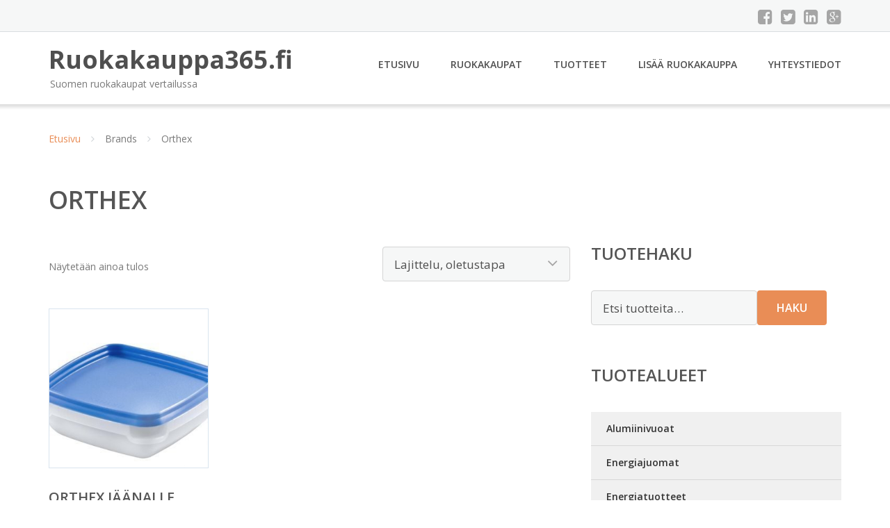

--- FILE ---
content_type: text/html; charset=UTF-8
request_url: https://www.ruokakauppa365.fi/tuotemerkki/orthex/
body_size: 9311
content:
<!DOCTYPE html><html lang="fi"><head><meta charset="UTF-8"/><meta name="viewport" content="width=device-width, initial-scale=1"/><link rel="profile" href="http://gmpg.org/xfn/11"><link rel="pingback" href="https://www.ruokakauppa365.fi/xmlrpc.php"><meta name='robots' content='index, follow, max-image-preview:large, max-snippet:-1, max-video-preview:-1' /><link rel="stylesheet" href="https://www.ruokakauppa365.fi/wp-content/cache/minify/e1f53.css" media="all" />
<title>Orthex Ale - Ruokakauppa365.fi</title><link rel="canonical" href="https://www.ruokakauppa365.fi/tuotemerkki/orthex/" /><meta property="og:locale" content="fi_FI" /><meta property="og:type" content="article" /><meta property="og:title" content="Orthex Ale - Ruokakauppa365.fi" /><meta property="og:url" content="https://www.ruokakauppa365.fi/tuotemerkki/orthex/" /><meta property="og:site_name" content="Ruokakauppa365.fi" /><meta name="twitter:card" content="summary_large_image" /> <script type="application/ld+json" class="yoast-schema-graph">{"@context":"https://schema.org","@graph":[{"@type":"CollectionPage","@id":"https://www.ruokakauppa365.fi/tuotemerkki/orthex/","url":"https://www.ruokakauppa365.fi/tuotemerkki/orthex/","name":"Orthex Ale - Ruokakauppa365.fi","isPartOf":{"@id":"https://www.ruokakauppa365.fi/#website"},"primaryImageOfPage":{"@id":"https://www.ruokakauppa365.fi/tuotemerkki/orthex/#primaryimage"},"image":{"@id":"https://www.ruokakauppa365.fi/tuotemerkki/orthex/#primaryimage"},"thumbnailUrl":"https://www.ruokakauppa365.fi/wp-content/uploads/Orthex-Jäänalle-Pakastusrasia.jpg","breadcrumb":{"@id":"https://www.ruokakauppa365.fi/tuotemerkki/orthex/#breadcrumb"},"inLanguage":"fi"},{"@type":"ImageObject","inLanguage":"fi","@id":"https://www.ruokakauppa365.fi/tuotemerkki/orthex/#primaryimage","url":"https://www.ruokakauppa365.fi/wp-content/uploads/Orthex-Jäänalle-Pakastusrasia.jpg","contentUrl":"https://www.ruokakauppa365.fi/wp-content/uploads/Orthex-Jäänalle-Pakastusrasia.jpg","width":900,"height":554,"caption":"Orthex Jäänalle Pakastusrasia"},{"@type":"BreadcrumbList","@id":"https://www.ruokakauppa365.fi/tuotemerkki/orthex/#breadcrumb","itemListElement":[{"@type":"ListItem","position":1,"name":"Etusivu","item":"https://www.ruokakauppa365.fi/"},{"@type":"ListItem","position":2,"name":"Orthex"}]},{"@type":"WebSite","@id":"https://www.ruokakauppa365.fi/#website","url":"https://www.ruokakauppa365.fi/","name":"Ruokakauppa365.fi","description":"Suomen ruokakaupat vertailussa","potentialAction":[{"@type":"SearchAction","target":{"@type":"EntryPoint","urlTemplate":"https://www.ruokakauppa365.fi/?s={search_term_string}"},"query-input":{"@type":"PropertyValueSpecification","valueRequired":true,"valueName":"search_term_string"}}],"inLanguage":"fi"}]}</script> <link rel='dns-prefetch' href='//fonts.googleapis.com' /><link rel='stylesheet' id='googleOpenSans-css' href='//fonts.googleapis.com/css?family=Open+Sans%3A400%2C400italic%2C600%2C700%2C700italic&#038;subset=latin%2Ccyrillic&#038;ver=6.9' type='text/css' media='all' /> <script src="https://www.ruokakauppa365.fi/wp-content/cache/minify/d52ed.js"></script>
 <script type="text/javascript" id="wc-add-to-cart-js-extra">var wc_add_to_cart_params = {"ajax_url":"/wp-admin/admin-ajax.php","wc_ajax_url":"/?wc-ajax=%%endpoint%%","i18n_view_cart":"N\u00e4yt\u00e4 ostoskori","cart_url":"https://www.ruokakauppa365.fi/ostoskori/","is_cart":"","cart_redirect_after_add":"no"};
//# sourceURL=wc-add-to-cart-js-extra</script> <script type="text/javascript" id="woocommerce-js-extra">var woocommerce_params = {"ajax_url":"/wp-admin/admin-ajax.php","wc_ajax_url":"/?wc-ajax=%%endpoint%%","i18n_password_show":"N\u00e4yt\u00e4 salasana","i18n_password_hide":"Piilota salasana"};
//# sourceURL=woocommerce-js-extra</script> <link rel="https://api.w.org/" href="https://www.ruokakauppa365.fi/wp-json/" /><link rel="alternate" title="JSON" type="application/json" href="https://www.ruokakauppa365.fi/wp-json/wp/v2/pwb-brand/93" /><link rel="EditURI" type="application/rsd+xml" title="RSD" href="https://www.ruokakauppa365.fi/xmlrpc.php?rsd" /><meta name="generator" content="WordPress 6.9" /><meta name="generator" content="WooCommerce 10.4.3" /> <noscript><style>.woocommerce-product-gallery{ opacity: 1 !important; }</style></noscript><link rel="stylesheet" href="https://www.ruokakauppa365.fi/wp-content/cache/minify/300ec.css" media="all" />
</head><body class="archive tax-pwb-brand term-orthex term-93 custom-background wp-theme-ruokakauppa emmet pages-background theme-ruokakauppa woocommerce woocommerce-page woocommerce-no-js" ><div
 class="wrapper  "><header id="header" class="main-header"><div class="top-header"><div class="container"><div class="top-menu"><div class="clearfix"></div></div><div class="social-profile type1 "> <a href="#" class="button-facebook" title="Facebook"
 target="_blank"><i class="fa fa-facebook-square"></i></a> <a href="#" class="button-twitter" title="Twitter"
 target="_blank"><i class="fa fa-twitter-square"></i></a> <a href="#" class="button-linkedin"
 title="LinkedIn" target="_blank"><i class="fa fa-linkedin-square"></i></a> <a href="#" class="button-google"
 title="Google +" target="_blank"><i class="fa fa-google-plus-square"></i></a></div><div class="contact-info "><ul class=" info-list"></ul><div class="clearfix"></div></div></div></div><div class="site-header"
 data-sticky-menu="off"><div class="container"><div class="site-logo"> <a class="home-link" href="https://www.ruokakauppa365.fi/"
 title="Ruokakauppa365.fi" rel="home"><div class="site-description"><p class="site-title ">Ruokakauppa365.fi</p><p class="site-tagline">Suomen ruokakaupat vertailussa</p></div> </a></div><div id="navbar" class="navbar"><nav id="site-navigation" class="main-navigation"><div class="menu-valikko-1-container"><ul id="main-menu" class="sf-menu "><li id="menu-item-79" class="menu-item menu-item-type-custom menu-item-object-custom menu-item-home menu-item-79"><a href="http://www.ruokakauppa365.fi/">Etusivu</a></li><li id="menu-item-328" class="menu-item menu-item-type-post_type menu-item-object-page menu-item-328"><a href="https://www.ruokakauppa365.fi/ruokakaupat/">Ruokakaupat</a></li><li id="menu-item-10760" class="menu-item menu-item-type-post_type menu-item-object-page menu-item-10760"><a href="https://www.ruokakauppa365.fi/tuotteet/">Tuotteet</a></li><li id="menu-item-80" class="menu-item menu-item-type-post_type menu-item-object-page menu-item-80"><a href="https://www.ruokakauppa365.fi/lisaa-ruokakauppa/">Lisää ruokakauppa</a></li><li id="menu-item-83" class="menu-item menu-item-type-post_type menu-item-object-page menu-item-83"><a href="https://www.ruokakauppa365.fi/yhteystiedot/">Yhteystiedot</a></li></ul></div><div class="menu-valikko-1-container"><div class="mobile-menu "><form name="menu-form" id="menu-form" action="#" method="post" ><div class="select-wrapper"><select onchange="if (this.value) window.location.href=this.value"><option value="http://www.ruokakauppa365.fi/" >Etusivu</option><option value="https://www.ruokakauppa365.fi/ruokakaupat/" >Ruokakaupat</option><option value="https://www.ruokakauppa365.fi/tuotteet/" >Tuotteet</option><option value="https://www.ruokakauppa365.fi/lisaa-ruokakauppa/" >Lisää ruokakauppa</option><option value="https://www.ruokakauppa365.fi/yhteystiedot/" >Yhteystiedot</option> </select></div></form></div></div></nav></div><div class="clearfix"></div></div></div></header><div id="main" class="site-main"><div class="container"><div class="breadcrumb breadcrumbs sp-breadcrumbs "><div class="breadcrumb-trail"><a href="https://www.ruokakauppa365.fi">Etusivu</a> <span class="sep"><i class="fa fa-angle-right"></i></span> Brands <span class="sep"><i class="fa fa-angle-right"></i></span> Orthex</div></div></div><header class="woocommerce-products-header"><h1 class="woocommerce-products-header__title page-title">Orthex</h1></header><div class="woocommerce-notices-wrapper"></div><div class="container main-container"><div class="row clearfix"><div class=" col-xs-12 col-sm-12 col-md-8 col-lg-8"><p class="woocommerce-result-count" role="alert" aria-relevant="all" > Näytetään ainoa tulos</p><form class="woocommerce-ordering" method="get"> <select
 name="orderby"
 class="orderby"
 aria-label="Järjestys kaupassa"
 ><option value="menu_order"  selected='selected'>Lajittelu, oletustapa</option><option value="popularity" >Lajittelu: ostetuin ensin</option><option value="rating" >Lajittelu: arvostetuin ensin</option><option value="date" >Järjestä uusimman mukaan</option><option value="price" >Lajittelu: halvin ensin</option><option value="price-desc" >Lajittelu: kallein ensin</option> </select> <input type="hidden" name="paged" value="1" /></form><ul class="products columns-4"><li class="product type-product post-16594 status-publish first instock product_cat-pakastusrasiat has-post-thumbnail shipping-taxable product-type-external"> <a href="https://www.ruokakauppa365.fi/tuote/orthex-jaanalle-pakastusrasia/" class="woocommerce-LoopProduct-link woocommerce-loop-product__link"><img width="300" height="300" src="https://www.ruokakauppa365.fi/wp-content/uploads/Orthex-Jäänalle-Pakastusrasia-300x300.jpg" class="attachment-woocommerce_thumbnail size-woocommerce_thumbnail" alt="Orthex Jäänalle Pakastusrasia" decoding="async" fetchpriority="high" srcset="https://www.ruokakauppa365.fi/wp-content/uploads/Orthex-Jäänalle-Pakastusrasia-300x300.jpg 300w, https://www.ruokakauppa365.fi/wp-content/uploads/Orthex-Jäänalle-Pakastusrasia-150x150.jpg 150w, https://www.ruokakauppa365.fi/wp-content/uploads/Orthex-Jäänalle-Pakastusrasia-170x170.jpg 170w, https://www.ruokakauppa365.fi/wp-content/uploads/Orthex-Jäänalle-Pakastusrasia-600x600.jpg 600w" sizes="(max-width: 300px) 100vw, 300px" /><h2 class="woocommerce-loop-product__title">Orthex Jäänalle Pakastusrasia</h2> <span class="price"><span class="woocommerce-Price-amount amount"><bdi>2,99&nbsp;<span class="woocommerce-Price-currencySymbol">&euro;</span></bdi></span></span> </a><a class="button product_type_external" href="https://www.ruokakauppa365.fi/tuote/orthex-jaanalle-pakastusrasia/">Lue lisää &raquo;</a> <span id="woocommerce_loop_add_to_cart_link_describedby_16594" class="screen-reader-text"> </span></li></ul></div><div class=" col-xs-12 col-sm-12 col-md-4 col-lg-4"><aside id="sidebar"><div class="widget-area"><div id="woocommerce_product_search-2" class="widget woocommerce widget_product_search"><h3 class="widget-title">Tuotehaku</h3><form role="search" method="get" class="woocommerce-product-search" action="https://www.ruokakauppa365.fi/"> <label class="screen-reader-text" for="woocommerce-product-search-field-0">Etsi:</label> <input type="search" id="woocommerce-product-search-field-0" class="search-field" placeholder="Etsi tuotteita&hellip;" value="" name="s" /> <button type="submit" value="Haku" class="">Haku</button> <input type="hidden" name="post_type" value="product" /></form></div><div id="xo10_wc_cats_widget-2" class="widget woocommerce-product-categories"><h3 class="widget-title">Tuotealueet</h3><div class="xo10-sexy-accordion-list-holder"><ul id="xo10-wc-xo10_wc_cats_widget-2-xo10_wc_cats_widget-2"  class = "product-categories show-text"><li class="cat-item cat-item-259"><a href="https://www.ruokakauppa365.fi/osasto/alumiinivuoat/" ><span class="cat-name">Alumiinivuoat</span></a></li><li class="cat-item cat-item-282"><a href="https://www.ruokakauppa365.fi/osasto/energiajuomat/" ><span class="cat-name">Energiajuomat</span></a></li><li class="cat-item cat-item-32"><a href="https://www.ruokakauppa365.fi/osasto/energiatuotteet/" ><span class="cat-name">Energiatuotteet</span></a></li><li class="cat-item cat-item-260"><a href="https://www.ruokakauppa365.fi/osasto/evaspussit/" ><span class="cat-name">Eväspussit</span></a></li><li class="cat-item cat-item-261"><a href="https://www.ruokakauppa365.fi/osasto/foliot/" ><span class="cat-name">Foliot</span></a></li><li class="cat-item cat-item-262"><a href="https://www.ruokakauppa365.fi/osasto/foliovuoat/" ><span class="cat-name">Foliovuoat</span></a></li><li class="cat-item cat-item-223"><a href="https://www.ruokakauppa365.fi/osasto/glogijuomat/" ><span class="cat-name">Glögijuomat</span></a></li><li class="cat-item cat-item-225"><a href="https://www.ruokakauppa365.fi/osasto/glogitiivisteet/" ><span class="cat-name">Glögitiivisteet</span></a></li><li class="cat-item cat-item-242"><a href="https://www.ruokakauppa365.fi/osasto/hedelmasekoitukset/" ><span class="cat-name">Hedelmäsekoitukset</span></a></li><li class="cat-item cat-item-37"><a href="https://www.ruokakauppa365.fi/osasto/herkkukorit-ja-laatikot/" ><span class="cat-name">Herkkukorit ja -laatikot</span></a></li><li class="cat-item cat-item-182"><a href="https://www.ruokakauppa365.fi/osasto/herkkulahjat/" ><span class="cat-name">Herkkulahjat</span></a></li><li class="cat-item cat-item-217"><a href="https://www.ruokakauppa365.fi/osasto/hernekeitot/" ><span class="cat-name">Hernekeitot</span></a></li><li class="cat-item cat-item-283"><a href="https://www.ruokakauppa365.fi/osasto/hillot/" ><span class="cat-name">Hillot</span></a></li><li class="cat-item cat-item-38"><a href="https://www.ruokakauppa365.fi/osasto/hillot-ja-hyytelot/" ><span class="cat-name">Hillot ja hyytelöt</span></a></li><li class="cat-item cat-item-55"><a href="https://www.ruokakauppa365.fi/osasto/hunajat/" ><span class="cat-name">Hunajat</span></a></li><li class="cat-item cat-item-263"><a href="https://www.ruokakauppa365.fi/osasto/jaapalapussit/" ><span class="cat-name">Jääpalapussit</span></a></li><li class="cat-item cat-item-179"><a href="https://www.ruokakauppa365.fi/osasto/jauhot-ja-leivontasekoitukset/" ><span class="cat-name">Jauhot ja leivontasekoitukset</span></a></li><li class="cat-item cat-item-42"><a href="https://www.ruokakauppa365.fi/osasto/juomat/" ><span class="cat-name">Juomat</span></a></li><li class="cat-item cat-item-256"><a href="https://www.ruokakauppa365.fi/osasto/kaakaojuomajauheet/" ><span class="cat-name">Kaakaojuomajauheet</span></a></li><li class="cat-item cat-item-232"><a href="https://www.ruokakauppa365.fi/osasto/kaakaomurot/" ><span class="cat-name">Kaakaomurot</span></a></li><li class="cat-item cat-item-284"><a href="https://www.ruokakauppa365.fi/osasto/kaakaot/" ><span class="cat-name">Kaakaot</span></a></li><li class="cat-item cat-item-250"><a href="https://www.ruokakauppa365.fi/osasto/kahvit/" ><span class="cat-name">Kahvit</span></a></li><li class="cat-item cat-item-264"><a href="https://www.ruokakauppa365.fi/osasto/kakkupaperit/" ><span class="cat-name">Kakkupaperit</span></a></li><li class="cat-item cat-item-43"><a href="https://www.ruokakauppa365.fi/osasto/kala-ja-ayriaissailykkeet/" ><span class="cat-name">Kala- ja äyriäissäilykkeet</span></a></li><li class="cat-item cat-item-107"><a href="https://www.ruokakauppa365.fi/osasto/karkit-ja-purtavat/" ><span class="cat-name">Karkit ja purtavat</span></a></li><li class="cat-item cat-item-237"><a href="https://www.ruokakauppa365.fi/osasto/karpalot/" ><span class="cat-name">Karpalot</span></a></li><li class="cat-item cat-item-285"><a href="https://www.ruokakauppa365.fi/osasto/kastikkeet/" ><span class="cat-name">Kastikkeet</span></a></li><li class="cat-item cat-item-68"><a href="https://www.ruokakauppa365.fi/osasto/kastikkeet-ja-keitot/" ><span class="cat-name">Kastikkeet ja keitot</span></a></li><li class="cat-item cat-item-180"><a href="https://www.ruokakauppa365.fi/osasto/kastikkeet-ja-tahnat/" ><span class="cat-name">Kastikkeet ja tahnat</span></a></li><li class="cat-item cat-item-265"><a href="https://www.ruokakauppa365.fi/osasto/kaurakeksit/" ><span class="cat-name">Kaurakeksit</span></a></li><li class="cat-item cat-item-266"><a href="https://www.ruokakauppa365.fi/osasto/kertakayttoastiat/" ><span class="cat-name">Kertakäyttöastiat</span></a></li><li class="cat-item cat-item-287"><a href="https://www.ruokakauppa365.fi/osasto/ketsupit/" ><span class="cat-name">Ketsupit</span></a></li><li class="cat-item cat-item-267"><a href="https://www.ruokakauppa365.fi/osasto/kokkausarkit/" ><span class="cat-name">Kokkausarkit</span></a></li><li class="cat-item cat-item-119"><a href="https://www.ruokakauppa365.fi/osasto/kookosoljyt/" ><span class="cat-name">Kookosöljyt</span></a></li><li class="cat-item cat-item-181"><a href="https://www.ruokakauppa365.fi/osasto/kuivatut-hedelmat-ja-marjat/" ><span class="cat-name">Kuivatut hedelmät ja marjat</span></a></li><li class="cat-item cat-item-238"><a href="https://www.ruokakauppa365.fi/osasto/kurpitsansiemenet/" ><span class="cat-name">Kurpitsansiemenet</span></a></li><li class="cat-item cat-item-219"><a href="https://www.ruokakauppa365.fi/osasto/lahjapakkaukset/" ><span class="cat-name">Lahjapakkaukset</span></a></li><li class="cat-item cat-item-129"><a href="https://www.ruokakauppa365.fi/osasto/lchf-ruokavalio/" ><span class="cat-name">LCHF ruokavalio</span></a></li><li class="cat-item cat-item-268"><a href="https://www.ruokakauppa365.fi/osasto/leivinarkit/" ><span class="cat-name">Leivinarkit</span></a></li><li class="cat-item cat-item-269"><a href="https://www.ruokakauppa365.fi/osasto/leivinpaperit/" ><span class="cat-name">Leivinpaperit</span></a></li><li class="cat-item cat-item-44"><a href="https://www.ruokakauppa365.fi/osasto/liha-ja-lintusailykkeet/" ><span class="cat-name">Liha- ja lintusäilykkeet</span></a></li><li class="cat-item cat-item-239"><a href="https://www.ruokakauppa365.fi/osasto/maapahkinat/" ><span class="cat-name">Maapähkinät</span></a></li><li class="cat-item cat-item-142"><a href="https://www.ruokakauppa365.fi/osasto/maapahkinavoit/" ><span class="cat-name">Maapähkinävoit</span></a></li><li class="cat-item cat-item-252"><a href="https://www.ruokakauppa365.fi/osasto/maitokaakaojuomat/" ><span class="cat-name">Maitokaakaojuomat</span></a></li><li class="cat-item cat-item-270"><a href="https://www.ruokakauppa365.fi/osasto/maitosuklaat/" ><span class="cat-name">Maitosuklaat</span></a></li><li class="cat-item cat-item-144"><a href="https://www.ruokakauppa365.fi/osasto/makeutus/" ><span class="cat-name">Makeutus</span></a></li><li class="cat-item cat-item-221"><a href="https://www.ruokakauppa365.fi/osasto/makeutusainepuristeet/" ><span class="cat-name">Makeutusainepuristeet</span></a></li><li class="cat-item cat-item-271"><a href="https://www.ruokakauppa365.fi/osasto/makkarapussit/" ><span class="cat-name">Makkarapussit</span></a></li><li class="cat-item cat-item-47"><a href="https://www.ruokakauppa365.fi/osasto/makusiirapit-ja-sokerit/" ><span class="cat-name">Makusiirapit ja sokerit</span></a></li><li class="cat-item cat-item-203"><a href="https://www.ruokakauppa365.fi/osasto/marmeladit/" ><span class="cat-name">Marmeladit</span></a></li><li class="cat-item cat-item-45"><a href="https://www.ruokakauppa365.fi/osasto/mausteet/" ><span class="cat-name">Mausteet</span></a></li><li class="cat-item cat-item-230"><a href="https://www.ruokakauppa365.fi/osasto/murot/" ><span class="cat-name">Murot</span></a></li><li class="cat-item cat-item-33"><a href="https://www.ruokakauppa365.fi/osasto/muut/" ><span class="cat-name">Muut</span></a></li><li class="cat-item cat-item-49"><a href="https://www.ruokakauppa365.fi/osasto/myslit-ja-jauhot/" ><span class="cat-name">Myslit ja jauhot</span></a></li><li class="cat-item cat-item-248"><a href="https://www.ruokakauppa365.fi/osasto/nakkileivat/" ><span class="cat-name">Näkkileivät</span></a></li><li class="cat-item cat-item-292"><a href="https://www.ruokakauppa365.fi/osasto/naposteltavat/" ><span class="cat-name">Naposteltavat</span></a></li><li class="cat-item cat-item-163"><a href="https://www.ruokakauppa365.fi/osasto/nuudelit/" ><span class="cat-name">Nuudelit</span></a></li><li class="cat-item cat-item-209"><a href="https://www.ruokakauppa365.fi/osasto/oliivioljyt/" ><span class="cat-name">Oliiviöljyt</span></a></li><li class="cat-item cat-item-67"><a href="https://www.ruokakauppa365.fi/osasto/oljyt/" ><span class="cat-name">Öljyt</span></a></li><li class="cat-item cat-item-235"><a href="https://www.ruokakauppa365.fi/osasto/pahkinat/" ><span class="cat-name">Pähkinät</span></a></li><li class="cat-item cat-item-161"><a href="https://www.ruokakauppa365.fi/osasto/pahkinavoit/" ><span class="cat-name">Pähkinävoit</span></a></li><li class="cat-item cat-item-272"><a href="https://www.ruokakauppa365.fi/osasto/pakastusrasiat/" ><span class="cat-name">Pakastusrasiat</span></a></li><li class="cat-item cat-item-151"><a href="https://www.ruokakauppa365.fi/osasto/paleo-ruokavalio/" ><span class="cat-name">Paleo ruokavalio</span></a></li><li class="cat-item cat-item-233"><a href="https://www.ruokakauppa365.fi/osasto/panimosokerit/" ><span class="cat-name">Panimosokerit</span></a></li><li class="cat-item cat-item-152"><a href="https://www.ruokakauppa365.fi/osasto/pannukakut/" ><span class="cat-name">Pannukakut</span></a></li><li class="cat-item cat-item-234"><a href="https://www.ruokakauppa365.fi/osasto/pansuolat/" ><span class="cat-name">Pansuolat</span></a></li><li class="cat-item cat-item-164"><a href="https://www.ruokakauppa365.fi/osasto/pastat/" ><span class="cat-name">Pastat</span></a></li><li class="cat-item cat-item-52"><a href="https://www.ruokakauppa365.fi/osasto/pastat-riisit-ja-lisukkeet/" ><span class="cat-name">Pastat, riisit ja lisukkeet</span></a></li><li class="cat-item cat-item-54"><a href="https://www.ruokakauppa365.fi/osasto/pateet-terriinit-ja-blocit/" ><span class="cat-name">Patéet, terriinit ja blocit</span></a></li><li class="cat-item cat-item-34"><a href="https://www.ruokakauppa365.fi/osasto/pekonit/" ><span class="cat-name">Pekonit</span></a></li><li class="cat-item cat-item-156"><a href="https://www.ruokakauppa365.fi/osasto/pellavansiemenoljyt/" ><span class="cat-name">Pellavansiemenöljyt</span></a></li><li class="cat-item cat-item-273"><a href="https://www.ruokakauppa365.fi/osasto/pergamiinit/" ><span class="cat-name">Pergamiinit</span></a></li><li class="cat-item cat-item-274"><a href="https://www.ruokakauppa365.fi/osasto/perunalastut/" ><span class="cat-name">Perunalastut</span></a></li><li class="cat-item cat-item-211"><a href="https://www.ruokakauppa365.fi/osasto/piparkakut/" ><span class="cat-name">Piparkakut</span></a></li><li class="cat-item cat-item-240"><a href="https://www.ruokakauppa365.fi/osasto/puuroriisit/" ><span class="cat-name">Puuroriisit</span></a></li><li class="cat-item cat-item-207"><a href="https://www.ruokakauppa365.fi/osasto/puurot/" ><span class="cat-name">Puurot</span></a></li><li class="cat-item cat-item-158"><a href="https://www.ruokakauppa365.fi/osasto/puurot-ja-hiutaleet/" ><span class="cat-name">Puurot ja hiutaleet</span></a></li><li class="cat-item cat-item-162"><a href="https://www.ruokakauppa365.fi/osasto/rasvat-ja-oljyt/" ><span class="cat-name">Rasvat ja öljyt</span></a></li><li class="cat-item cat-item-165"><a href="https://www.ruokakauppa365.fi/osasto/riisikakut/" ><span class="cat-name">Riisikakut</span></a></li><li class="cat-item cat-item-245"><a href="https://www.ruokakauppa365.fi/osasto/riisit/" ><span class="cat-name">Riisit</span></a></li><li class="cat-item cat-item-241"><a href="https://www.ruokakauppa365.fi/osasto/rusinat/" ><span class="cat-name">Rusinat</span></a></li><li class="cat-item cat-item-60"><a href="https://www.ruokakauppa365.fi/osasto/sailotyt-hedelmat/" ><span class="cat-name">Säilötyt hedelmät</span></a></li><li class="cat-item cat-item-275"><a href="https://www.ruokakauppa365.fi/osasto/savustuspussit/" ><span class="cat-name">Savustuspussit</span></a></li><li class="cat-item cat-item-76"><a href="https://www.ruokakauppa365.fi/osasto/sinapit/" ><span class="cat-name">Sinapit</span></a></li><li class="cat-item cat-item-166"><a href="https://www.ruokakauppa365.fi/osasto/sipsit/" ><span class="cat-name">Sipsit</span></a></li><li class="cat-item cat-item-215"><a href="https://www.ruokakauppa365.fi/osasto/sipulikeitot/" ><span class="cat-name">Sipulikeitot</span></a></li><li class="cat-item cat-item-213"><a href="https://www.ruokakauppa365.fi/osasto/soijakastikkeet/" ><span class="cat-name">Soijakastikkeet</span></a></li><li class="cat-item cat-item-222"><a href="https://www.ruokakauppa365.fi/osasto/suklaakeksit/" ><span class="cat-name">Suklaakeksit</span></a></li><li class="cat-item cat-item-168"><a href="https://www.ruokakauppa365.fi/osasto/suklaat/" ><span class="cat-name">Suklaat</span></a></li><li class="cat-item cat-item-56"><a href="https://www.ruokakauppa365.fi/osasto/suklaat-ja-keksit/" ><span class="cat-name">Suklaat ja keksit</span></a></li><li class="cat-item cat-item-276"><a href="https://www.ruokakauppa365.fi/osasto/suklaataytekeksit/" ><span class="cat-name">Suklaatäytekeksit</span></a></li><li class="cat-item cat-item-277"><a href="https://www.ruokakauppa365.fi/osasto/suklaavohvelit/" ><span class="cat-name">Suklaavohvelit</span></a></li><li class="cat-item cat-item-243"><a href="https://www.ruokakauppa365.fi/osasto/suolakeksit/" ><span class="cat-name">Suolakeksit</span></a></li><li class="cat-item cat-item-169"><a href="https://www.ruokakauppa365.fi/osasto/superfood/" ><span class="cat-name">Superfood</span></a></li><li class="cat-item cat-item-59"><a href="https://www.ruokakauppa365.fi/osasto/sushitarvikkeet/" ><span class="cat-name">Sushitarvikkeet</span></a></li><li class="cat-item cat-item-61"><a href="https://www.ruokakauppa365.fi/osasto/tahnat-ja-levitteet/" ><span class="cat-name">Tahnat ja levitteet</span></a></li><li class="cat-item cat-item-63"><a href="https://www.ruokakauppa365.fi/osasto/tapas-tuotteet/" ><span class="cat-name">Tapas-tuotteet</span></a></li><li class="cat-item cat-item-226"><a href="https://www.ruokakauppa365.fi/osasto/taysjyvamurot/" ><span class="cat-name">Täysjyvämurot</span></a></li><li class="cat-item cat-item-231"><a href="https://www.ruokakauppa365.fi/osasto/taysjyvapatukat/" ><span class="cat-name">Täysjyväpatukat</span></a></li><li class="cat-item cat-item-247"><a href="https://www.ruokakauppa365.fi/osasto/taysjyvariisit/" ><span class="cat-name">Täysjyväriisit</span></a></li><li class="cat-item cat-item-279"><a href="https://www.ruokakauppa365.fi/osasto/taytekeksit/" ><span class="cat-name">Täytekeksit</span></a></li><li class="cat-item cat-item-64"><a href="https://www.ruokakauppa365.fi/osasto/tee-kaakao-ja-kahvi/" ><span class="cat-name">Tee, kaakao ja kahvi</span></a></li><li class="cat-item cat-item-254"><a href="https://www.ruokakauppa365.fi/osasto/teepussit/" ><span class="cat-name">Teepussit</span></a></li><li class="cat-item cat-item-35"><a href="https://www.ruokakauppa365.fi/osasto/tuliset/" ><span class="cat-name">Tuliset</span></a></li><li class="cat-item cat-item-278"><a href="https://www.ruokakauppa365.fi/osasto/tuorekelmut/" ><span class="cat-name">Tuorekelmut</span></a></li><li class="cat-item cat-item-176"><a href="https://www.ruokakauppa365.fi/osasto/vahakalorinen-ruokavalio/" ><span class="cat-name">Vähäkalorinen ruokavalio</span></a></li><li class="cat-item cat-item-205"><a href="https://www.ruokakauppa365.fi/osasto/valipalakeksit/" ><span class="cat-name">Välipalakeksit</span></a></li><li class="cat-item cat-item-201"><a href="https://www.ruokakauppa365.fi/osasto/valipalat/" ><span class="cat-name">Välipalat</span></a></li><li class="cat-item cat-item-175"><a href="https://www.ruokakauppa365.fi/osasto/vanukkaat/" ><span class="cat-name">Vanukkaat</span></a></li><li class="cat-item cat-item-65"><a href="https://www.ruokakauppa365.fi/osasto/viinietikat/" ><span class="cat-name">Viinietikat</span></a></li><li class="cat-item cat-item-228"><a href="https://www.ruokakauppa365.fi/osasto/viljapatukat/" ><span class="cat-name">Viljapatukat</span></a></li><li class="cat-item cat-item-293"><a href="https://www.ruokakauppa365.fi/osasto/virvoitusjuomat/" ><span class="cat-name">Virvoitusjuomat</span></a></li><li class="cat-item cat-item-212"><a href="https://www.ruokakauppa365.fi/osasto/voileipakeksit/" ><span class="cat-name">Voileipäkeksit</span></a></li><li class="cat-item cat-item-280"><a href="https://www.ruokakauppa365.fi/osasto/voipaperit/" ><span class="cat-name">Voipaperit</span></a></li><li class="cat-item cat-item-66"><a href="https://www.ruokakauppa365.fi/osasto/yrtit-suolat-ja-pippurit/" ><span class="cat-name">Yrtit, suolat ja pippurit</span></a></li></ul></div></div><div id="ratings-widget-2" class="widget widget_ratings-widget"><h3 class="widget-title">Parhaat arvostelut</h3><ul><li><a href="https://www.ruokakauppa365.fi/k-extra-ovaskainen/" title="K-extra Ovaskainen">K-extra Ovaskainen</a> <noscript><img src="https://www.ruokakauppa365.fi/wp-content/plugins/wp-postratings/images/stars_crystal/rating_on.gif" alt="2 ääntä, keskiarvo: 5,00 / 5 tähteä 5" title="2 ääntä, keskiarvo: 5,00 / 5 tähteä 5" class="post-ratings-image" /></noscript><img src='data:image/svg+xml,%3Csvg%20xmlns=%22http://www.w3.org/2000/svg%22%20viewBox=%220%200%20210%20140%22%3E%3C/svg%3E' data-src="https://www.ruokakauppa365.fi/wp-content/plugins/wp-postratings/images/stars_crystal/rating_on.gif" alt="2 ääntä, keskiarvo: 5,00 / 5 tähteä 5" title="2 ääntä, keskiarvo: 5,00 / 5 tähteä 5" class="lazyload post-ratings-image" /><noscript><img src="https://www.ruokakauppa365.fi/wp-content/plugins/wp-postratings/images/stars_crystal/rating_on.gif" alt="2 ääntä, keskiarvo: 5,00 / 5 tähteä 5" title="2 ääntä, keskiarvo: 5,00 / 5 tähteä 5" class="post-ratings-image" /></noscript><img src='data:image/svg+xml,%3Csvg%20xmlns=%22http://www.w3.org/2000/svg%22%20viewBox=%220%200%20210%20140%22%3E%3C/svg%3E' data-src="https://www.ruokakauppa365.fi/wp-content/plugins/wp-postratings/images/stars_crystal/rating_on.gif" alt="2 ääntä, keskiarvo: 5,00 / 5 tähteä 5" title="2 ääntä, keskiarvo: 5,00 / 5 tähteä 5" class="lazyload post-ratings-image" /><noscript><img src="https://www.ruokakauppa365.fi/wp-content/plugins/wp-postratings/images/stars_crystal/rating_on.gif" alt="2 ääntä, keskiarvo: 5,00 / 5 tähteä 5" title="2 ääntä, keskiarvo: 5,00 / 5 tähteä 5" class="post-ratings-image" /></noscript><img src='data:image/svg+xml,%3Csvg%20xmlns=%22http://www.w3.org/2000/svg%22%20viewBox=%220%200%20210%20140%22%3E%3C/svg%3E' data-src="https://www.ruokakauppa365.fi/wp-content/plugins/wp-postratings/images/stars_crystal/rating_on.gif" alt="2 ääntä, keskiarvo: 5,00 / 5 tähteä 5" title="2 ääntä, keskiarvo: 5,00 / 5 tähteä 5" class="lazyload post-ratings-image" /><noscript><img src="https://www.ruokakauppa365.fi/wp-content/plugins/wp-postratings/images/stars_crystal/rating_on.gif" alt="2 ääntä, keskiarvo: 5,00 / 5 tähteä 5" title="2 ääntä, keskiarvo: 5,00 / 5 tähteä 5" class="post-ratings-image" /></noscript><img src='data:image/svg+xml,%3Csvg%20xmlns=%22http://www.w3.org/2000/svg%22%20viewBox=%220%200%20210%20140%22%3E%3C/svg%3E' data-src="https://www.ruokakauppa365.fi/wp-content/plugins/wp-postratings/images/stars_crystal/rating_on.gif" alt="2 ääntä, keskiarvo: 5,00 / 5 tähteä 5" title="2 ääntä, keskiarvo: 5,00 / 5 tähteä 5" class="lazyload post-ratings-image" /><noscript><img src="https://www.ruokakauppa365.fi/wp-content/plugins/wp-postratings/images/stars_crystal/rating_on.gif" alt="2 ääntä, keskiarvo: 5,00 / 5 tähteä 5" title="2 ääntä, keskiarvo: 5,00 / 5 tähteä 5" class="post-ratings-image" /></noscript><img src='data:image/svg+xml,%3Csvg%20xmlns=%22http://www.w3.org/2000/svg%22%20viewBox=%220%200%20210%20140%22%3E%3C/svg%3E' data-src="https://www.ruokakauppa365.fi/wp-content/plugins/wp-postratings/images/stars_crystal/rating_on.gif" alt="2 ääntä, keskiarvo: 5,00 / 5 tähteä 5" title="2 ääntä, keskiarvo: 5,00 / 5 tähteä 5" class="lazyload post-ratings-image" /></li><li><a href="https://www.ruokakauppa365.fi/campbell-soup-finland-ab/" title="Campbell Soup Finland Ab">Campbell Soup Finland Ab</a> <noscript><img src="https://www.ruokakauppa365.fi/wp-content/plugins/wp-postratings/images/stars_crystal/rating_on.gif" alt="2 ääntä, keskiarvo: 5,00 / 5 tähteä 5" title="2 ääntä, keskiarvo: 5,00 / 5 tähteä 5" class="post-ratings-image" /></noscript><img src='data:image/svg+xml,%3Csvg%20xmlns=%22http://www.w3.org/2000/svg%22%20viewBox=%220%200%20210%20140%22%3E%3C/svg%3E' data-src="https://www.ruokakauppa365.fi/wp-content/plugins/wp-postratings/images/stars_crystal/rating_on.gif" alt="2 ääntä, keskiarvo: 5,00 / 5 tähteä 5" title="2 ääntä, keskiarvo: 5,00 / 5 tähteä 5" class="lazyload post-ratings-image" /><noscript><img src="https://www.ruokakauppa365.fi/wp-content/plugins/wp-postratings/images/stars_crystal/rating_on.gif" alt="2 ääntä, keskiarvo: 5,00 / 5 tähteä 5" title="2 ääntä, keskiarvo: 5,00 / 5 tähteä 5" class="post-ratings-image" /></noscript><img src='data:image/svg+xml,%3Csvg%20xmlns=%22http://www.w3.org/2000/svg%22%20viewBox=%220%200%20210%20140%22%3E%3C/svg%3E' data-src="https://www.ruokakauppa365.fi/wp-content/plugins/wp-postratings/images/stars_crystal/rating_on.gif" alt="2 ääntä, keskiarvo: 5,00 / 5 tähteä 5" title="2 ääntä, keskiarvo: 5,00 / 5 tähteä 5" class="lazyload post-ratings-image" /><noscript><img src="https://www.ruokakauppa365.fi/wp-content/plugins/wp-postratings/images/stars_crystal/rating_on.gif" alt="2 ääntä, keskiarvo: 5,00 / 5 tähteä 5" title="2 ääntä, keskiarvo: 5,00 / 5 tähteä 5" class="post-ratings-image" /></noscript><img src='data:image/svg+xml,%3Csvg%20xmlns=%22http://www.w3.org/2000/svg%22%20viewBox=%220%200%20210%20140%22%3E%3C/svg%3E' data-src="https://www.ruokakauppa365.fi/wp-content/plugins/wp-postratings/images/stars_crystal/rating_on.gif" alt="2 ääntä, keskiarvo: 5,00 / 5 tähteä 5" title="2 ääntä, keskiarvo: 5,00 / 5 tähteä 5" class="lazyload post-ratings-image" /><noscript><img src="https://www.ruokakauppa365.fi/wp-content/plugins/wp-postratings/images/stars_crystal/rating_on.gif" alt="2 ääntä, keskiarvo: 5,00 / 5 tähteä 5" title="2 ääntä, keskiarvo: 5,00 / 5 tähteä 5" class="post-ratings-image" /></noscript><img src='data:image/svg+xml,%3Csvg%20xmlns=%22http://www.w3.org/2000/svg%22%20viewBox=%220%200%20210%20140%22%3E%3C/svg%3E' data-src="https://www.ruokakauppa365.fi/wp-content/plugins/wp-postratings/images/stars_crystal/rating_on.gif" alt="2 ääntä, keskiarvo: 5,00 / 5 tähteä 5" title="2 ääntä, keskiarvo: 5,00 / 5 tähteä 5" class="lazyload post-ratings-image" /><noscript><img src="https://www.ruokakauppa365.fi/wp-content/plugins/wp-postratings/images/stars_crystal/rating_on.gif" alt="2 ääntä, keskiarvo: 5,00 / 5 tähteä 5" title="2 ääntä, keskiarvo: 5,00 / 5 tähteä 5" class="post-ratings-image" /></noscript><img src='data:image/svg+xml,%3Csvg%20xmlns=%22http://www.w3.org/2000/svg%22%20viewBox=%220%200%20210%20140%22%3E%3C/svg%3E' data-src="https://www.ruokakauppa365.fi/wp-content/plugins/wp-postratings/images/stars_crystal/rating_on.gif" alt="2 ääntä, keskiarvo: 5,00 / 5 tähteä 5" title="2 ääntä, keskiarvo: 5,00 / 5 tähteä 5" class="lazyload post-ratings-image" /></li><li><a href="https://www.ruokakauppa365.fi/k-citymarket-oy-rauma/" title="K-citymarket Oy Rauma">K-citymarket Oy Rauma</a> <noscript><img src="https://www.ruokakauppa365.fi/wp-content/plugins/wp-postratings/images/stars_crystal/rating_on.gif" alt="1 ääni, keskiarvo: 5,00 / 5 tähteä 5" title="1 ääni, keskiarvo: 5,00 / 5 tähteä 5" class="post-ratings-image" /></noscript><img src='data:image/svg+xml,%3Csvg%20xmlns=%22http://www.w3.org/2000/svg%22%20viewBox=%220%200%20210%20140%22%3E%3C/svg%3E' data-src="https://www.ruokakauppa365.fi/wp-content/plugins/wp-postratings/images/stars_crystal/rating_on.gif" alt="1 ääni, keskiarvo: 5,00 / 5 tähteä 5" title="1 ääni, keskiarvo: 5,00 / 5 tähteä 5" class="lazyload post-ratings-image" /><noscript><img src="https://www.ruokakauppa365.fi/wp-content/plugins/wp-postratings/images/stars_crystal/rating_on.gif" alt="1 ääni, keskiarvo: 5,00 / 5 tähteä 5" title="1 ääni, keskiarvo: 5,00 / 5 tähteä 5" class="post-ratings-image" /></noscript><img src='data:image/svg+xml,%3Csvg%20xmlns=%22http://www.w3.org/2000/svg%22%20viewBox=%220%200%20210%20140%22%3E%3C/svg%3E' data-src="https://www.ruokakauppa365.fi/wp-content/plugins/wp-postratings/images/stars_crystal/rating_on.gif" alt="1 ääni, keskiarvo: 5,00 / 5 tähteä 5" title="1 ääni, keskiarvo: 5,00 / 5 tähteä 5" class="lazyload post-ratings-image" /><noscript><img src="https://www.ruokakauppa365.fi/wp-content/plugins/wp-postratings/images/stars_crystal/rating_on.gif" alt="1 ääni, keskiarvo: 5,00 / 5 tähteä 5" title="1 ääni, keskiarvo: 5,00 / 5 tähteä 5" class="post-ratings-image" /></noscript><img src='data:image/svg+xml,%3Csvg%20xmlns=%22http://www.w3.org/2000/svg%22%20viewBox=%220%200%20210%20140%22%3E%3C/svg%3E' data-src="https://www.ruokakauppa365.fi/wp-content/plugins/wp-postratings/images/stars_crystal/rating_on.gif" alt="1 ääni, keskiarvo: 5,00 / 5 tähteä 5" title="1 ääni, keskiarvo: 5,00 / 5 tähteä 5" class="lazyload post-ratings-image" /><noscript><img src="https://www.ruokakauppa365.fi/wp-content/plugins/wp-postratings/images/stars_crystal/rating_on.gif" alt="1 ääni, keskiarvo: 5,00 / 5 tähteä 5" title="1 ääni, keskiarvo: 5,00 / 5 tähteä 5" class="post-ratings-image" /></noscript><img src='data:image/svg+xml,%3Csvg%20xmlns=%22http://www.w3.org/2000/svg%22%20viewBox=%220%200%20210%20140%22%3E%3C/svg%3E' data-src="https://www.ruokakauppa365.fi/wp-content/plugins/wp-postratings/images/stars_crystal/rating_on.gif" alt="1 ääni, keskiarvo: 5,00 / 5 tähteä 5" title="1 ääni, keskiarvo: 5,00 / 5 tähteä 5" class="lazyload post-ratings-image" /><noscript><img src="https://www.ruokakauppa365.fi/wp-content/plugins/wp-postratings/images/stars_crystal/rating_on.gif" alt="1 ääni, keskiarvo: 5,00 / 5 tähteä 5" title="1 ääni, keskiarvo: 5,00 / 5 tähteä 5" class="post-ratings-image" /></noscript><img src='data:image/svg+xml,%3Csvg%20xmlns=%22http://www.w3.org/2000/svg%22%20viewBox=%220%200%20210%20140%22%3E%3C/svg%3E' data-src="https://www.ruokakauppa365.fi/wp-content/plugins/wp-postratings/images/stars_crystal/rating_on.gif" alt="1 ääni, keskiarvo: 5,00 / 5 tähteä 5" title="1 ääni, keskiarvo: 5,00 / 5 tähteä 5" class="lazyload post-ratings-image" /></li><li><a href="https://www.ruokakauppa365.fi/ruotsinkylan-myymala/" title="Ruotsinkyl&auml;n Myym&auml;l&auml;">Ruotsinkyl&auml;n Myym&auml;l&auml;</a> <noscript><img src="https://www.ruokakauppa365.fi/wp-content/plugins/wp-postratings/images/stars_crystal/rating_on.gif" alt="1 ääni, keskiarvo: 5,00 / 5 tähteä 5" title="1 ääni, keskiarvo: 5,00 / 5 tähteä 5" class="post-ratings-image" /></noscript><img src='data:image/svg+xml,%3Csvg%20xmlns=%22http://www.w3.org/2000/svg%22%20viewBox=%220%200%20210%20140%22%3E%3C/svg%3E' data-src="https://www.ruokakauppa365.fi/wp-content/plugins/wp-postratings/images/stars_crystal/rating_on.gif" alt="1 ääni, keskiarvo: 5,00 / 5 tähteä 5" title="1 ääni, keskiarvo: 5,00 / 5 tähteä 5" class="lazyload post-ratings-image" /><noscript><img src="https://www.ruokakauppa365.fi/wp-content/plugins/wp-postratings/images/stars_crystal/rating_on.gif" alt="1 ääni, keskiarvo: 5,00 / 5 tähteä 5" title="1 ääni, keskiarvo: 5,00 / 5 tähteä 5" class="post-ratings-image" /></noscript><img src='data:image/svg+xml,%3Csvg%20xmlns=%22http://www.w3.org/2000/svg%22%20viewBox=%220%200%20210%20140%22%3E%3C/svg%3E' data-src="https://www.ruokakauppa365.fi/wp-content/plugins/wp-postratings/images/stars_crystal/rating_on.gif" alt="1 ääni, keskiarvo: 5,00 / 5 tähteä 5" title="1 ääni, keskiarvo: 5,00 / 5 tähteä 5" class="lazyload post-ratings-image" /><noscript><img src="https://www.ruokakauppa365.fi/wp-content/plugins/wp-postratings/images/stars_crystal/rating_on.gif" alt="1 ääni, keskiarvo: 5,00 / 5 tähteä 5" title="1 ääni, keskiarvo: 5,00 / 5 tähteä 5" class="post-ratings-image" /></noscript><img src='data:image/svg+xml,%3Csvg%20xmlns=%22http://www.w3.org/2000/svg%22%20viewBox=%220%200%20210%20140%22%3E%3C/svg%3E' data-src="https://www.ruokakauppa365.fi/wp-content/plugins/wp-postratings/images/stars_crystal/rating_on.gif" alt="1 ääni, keskiarvo: 5,00 / 5 tähteä 5" title="1 ääni, keskiarvo: 5,00 / 5 tähteä 5" class="lazyload post-ratings-image" /><noscript><img src="https://www.ruokakauppa365.fi/wp-content/plugins/wp-postratings/images/stars_crystal/rating_on.gif" alt="1 ääni, keskiarvo: 5,00 / 5 tähteä 5" title="1 ääni, keskiarvo: 5,00 / 5 tähteä 5" class="post-ratings-image" /></noscript><img src='data:image/svg+xml,%3Csvg%20xmlns=%22http://www.w3.org/2000/svg%22%20viewBox=%220%200%20210%20140%22%3E%3C/svg%3E' data-src="https://www.ruokakauppa365.fi/wp-content/plugins/wp-postratings/images/stars_crystal/rating_on.gif" alt="1 ääni, keskiarvo: 5,00 / 5 tähteä 5" title="1 ääni, keskiarvo: 5,00 / 5 tähteä 5" class="lazyload post-ratings-image" /><noscript><img src="https://www.ruokakauppa365.fi/wp-content/plugins/wp-postratings/images/stars_crystal/rating_on.gif" alt="1 ääni, keskiarvo: 5,00 / 5 tähteä 5" title="1 ääni, keskiarvo: 5,00 / 5 tähteä 5" class="post-ratings-image" /></noscript><img src='data:image/svg+xml,%3Csvg%20xmlns=%22http://www.w3.org/2000/svg%22%20viewBox=%220%200%20210%20140%22%3E%3C/svg%3E' data-src="https://www.ruokakauppa365.fi/wp-content/plugins/wp-postratings/images/stars_crystal/rating_on.gif" alt="1 ääni, keskiarvo: 5,00 / 5 tähteä 5" title="1 ääni, keskiarvo: 5,00 / 5 tähteä 5" class="lazyload post-ratings-image" /></li><li><a href="https://www.ruokakauppa365.fi/k-market-ruukki/" title="K-market Ruukki">K-market Ruukki</a> <noscript><img src="https://www.ruokakauppa365.fi/wp-content/plugins/wp-postratings/images/stars_crystal/rating_on.gif" alt="1 ääni, keskiarvo: 5,00 / 5 tähteä 5" title="1 ääni, keskiarvo: 5,00 / 5 tähteä 5" class="post-ratings-image" /></noscript><img src='data:image/svg+xml,%3Csvg%20xmlns=%22http://www.w3.org/2000/svg%22%20viewBox=%220%200%20210%20140%22%3E%3C/svg%3E' data-src="https://www.ruokakauppa365.fi/wp-content/plugins/wp-postratings/images/stars_crystal/rating_on.gif" alt="1 ääni, keskiarvo: 5,00 / 5 tähteä 5" title="1 ääni, keskiarvo: 5,00 / 5 tähteä 5" class="lazyload post-ratings-image" /><noscript><img src="https://www.ruokakauppa365.fi/wp-content/plugins/wp-postratings/images/stars_crystal/rating_on.gif" alt="1 ääni, keskiarvo: 5,00 / 5 tähteä 5" title="1 ääni, keskiarvo: 5,00 / 5 tähteä 5" class="post-ratings-image" /></noscript><img src='data:image/svg+xml,%3Csvg%20xmlns=%22http://www.w3.org/2000/svg%22%20viewBox=%220%200%20210%20140%22%3E%3C/svg%3E' data-src="https://www.ruokakauppa365.fi/wp-content/plugins/wp-postratings/images/stars_crystal/rating_on.gif" alt="1 ääni, keskiarvo: 5,00 / 5 tähteä 5" title="1 ääni, keskiarvo: 5,00 / 5 tähteä 5" class="lazyload post-ratings-image" /><noscript><img src="https://www.ruokakauppa365.fi/wp-content/plugins/wp-postratings/images/stars_crystal/rating_on.gif" alt="1 ääni, keskiarvo: 5,00 / 5 tähteä 5" title="1 ääni, keskiarvo: 5,00 / 5 tähteä 5" class="post-ratings-image" /></noscript><img src='data:image/svg+xml,%3Csvg%20xmlns=%22http://www.w3.org/2000/svg%22%20viewBox=%220%200%20210%20140%22%3E%3C/svg%3E' data-src="https://www.ruokakauppa365.fi/wp-content/plugins/wp-postratings/images/stars_crystal/rating_on.gif" alt="1 ääni, keskiarvo: 5,00 / 5 tähteä 5" title="1 ääni, keskiarvo: 5,00 / 5 tähteä 5" class="lazyload post-ratings-image" /><noscript><img src="https://www.ruokakauppa365.fi/wp-content/plugins/wp-postratings/images/stars_crystal/rating_on.gif" alt="1 ääni, keskiarvo: 5,00 / 5 tähteä 5" title="1 ääni, keskiarvo: 5,00 / 5 tähteä 5" class="post-ratings-image" /></noscript><img src='data:image/svg+xml,%3Csvg%20xmlns=%22http://www.w3.org/2000/svg%22%20viewBox=%220%200%20210%20140%22%3E%3C/svg%3E' data-src="https://www.ruokakauppa365.fi/wp-content/plugins/wp-postratings/images/stars_crystal/rating_on.gif" alt="1 ääni, keskiarvo: 5,00 / 5 tähteä 5" title="1 ääni, keskiarvo: 5,00 / 5 tähteä 5" class="lazyload post-ratings-image" /><noscript><img src="https://www.ruokakauppa365.fi/wp-content/plugins/wp-postratings/images/stars_crystal/rating_on.gif" alt="1 ääni, keskiarvo: 5,00 / 5 tähteä 5" title="1 ääni, keskiarvo: 5,00 / 5 tähteä 5" class="post-ratings-image" /></noscript><img src='data:image/svg+xml,%3Csvg%20xmlns=%22http://www.w3.org/2000/svg%22%20viewBox=%220%200%20210%20140%22%3E%3C/svg%3E' data-src="https://www.ruokakauppa365.fi/wp-content/plugins/wp-postratings/images/stars_crystal/rating_on.gif" alt="1 ääni, keskiarvo: 5,00 / 5 tähteä 5" title="1 ääni, keskiarvo: 5,00 / 5 tähteä 5" class="lazyload post-ratings-image" /></li></ul></div></div></aside></div></div></div></div><footer id="footer" class="site-footer"> <a href="#" id="toTop" class="toTop"><i class="fa fa-angle-up"></i></a><div  class="footer-sidebar"><div class="container" ><div class="row"><div class="col-xs-12 col-sm-12 col-md-4 col-lg-4"></div><div class="col-xs-12 col-sm-12 col-md-4 col-lg-4"></div><div class="col-xs-12 col-sm-12 col-md-4 col-lg-4"></div></div></div></div><div class="footer-inner"><div class="container"><p class="social-profile type1 pull-right"> <a href="#" class="button-facebook" title="Facebook"
 target="_blank"><i class="fa fa-facebook-square"></i></a> <a href="#" class="button-twitter" title="Twitter"
 target="_blank"><i class="fa fa-twitter-square"></i></a> <a href="#" class="button-linkedin"
 title="LinkedIn" target="_blank"><i class="fa fa-linkedin-square"></i></a> <a href="#" class="button-google"
 title="Google +" target="_blank"><i class="fa fa-google-plus-square"></i></a></p><p class="copyright"><span class="copyright-date"> &copy; Copyright 2026 </span> Ruokakauppa365.fi</p></div></div></footer></div> <script type="speculationrules">{"prefetch":[{"source":"document","where":{"and":[{"href_matches":"/*"},{"not":{"href_matches":["/wp-*.php","/wp-admin/*","/wp-content/uploads/*","/wp-content/*","/wp-content/plugins/*","/wp-content/themes/ruokakauppa/*","/*\\?(.+)"]}},{"not":{"selector_matches":"a[rel~=\"nofollow\"]"}},{"not":{"selector_matches":".no-prefetch, .no-prefetch a"}}]},"eagerness":"conservative"}]}</script> <script type="application/ld+json">{"@context":"https://schema.org/","@type":"BreadcrumbList","itemListElement":[{"@type":"ListItem","position":1,"item":{"name":"Etusivu","@id":"https://www.ruokakauppa365.fi"}},{"@type":"ListItem","position":2,"item":{"name":"Brands","@id":"https://www.ruokakauppa365.fi/tuotemerkki/orthex/"}},{"@type":"ListItem","position":3,"item":{"name":"Orthex","@id":"https://www.ruokakauppa365.fi/tuotemerkki/orthex/"}}]}</script><noscript><style>.lazyload{display:none;}</style></noscript><script data-noptimize="1">window.lazySizesConfig=window.lazySizesConfig||{};window.lazySizesConfig.loadMode=1;</script><script src="https://www.ruokakauppa365.fi/wp-content/cache/minify/f9fb9.js" async></script>
 <script type='text/javascript'>(function () {
			var c = document.body.className;
			c = c.replace(/woocommerce-no-js/, 'woocommerce-js');
			document.body.className = c;
		})();</script>  <script src="https://www.ruokakauppa365.fi/wp-content/cache/minify/501dc.js"></script>
 <script type="text/javascript" id="wp-i18n-js-after">wp.i18n.setLocaleData( { 'text direction\u0004ltr': [ 'ltr' ] } );
//# sourceURL=wp-i18n-js-after</script> <script type="text/javascript" id="contact-form-7-js-before">var wpcf7 = {
    "api": {
        "root": "https:\/\/www.ruokakauppa365.fi\/wp-json\/",
        "namespace": "contact-form-7\/v1"
    },
    "cached": 1
};
//# sourceURL=contact-form-7-js-before</script> <script type="text/javascript" id="wp-postratings-js-extra">var ratingsL10n = {"plugin_url":"https://www.ruokakauppa365.fi/wp-content/plugins/wp-postratings","ajax_url":"https://www.ruokakauppa365.fi/wp-admin/admin-ajax.php","text_wait":"Ole hyv\u00e4 ja anna vain yksi arvio kerrallaan.","image":"stars_crystal","image_ext":"gif","max":"5","show_loading":"1","show_fading":"1","custom":"0"};
var ratings_mouseover_image=new Image();ratings_mouseover_image.src="https://www.ruokakauppa365.fi/wp-content/plugins/wp-postratings/images/stars_crystal/rating_over.gif";;
//# sourceURL=wp-postratings-js-extra</script> <script type="text/javascript" id="emmet-script-js-extra">var template_directory_uri = {"url":"https://www.ruokakauppa365.fi/wp-content/themes/ruokakauppa"};
//# sourceURL=emmet-script-js-extra</script> <script type="text/javascript" id="pwb-functions-frontend-js-extra">var pwb_ajax_object = {"carousel_prev":"\u003C","carousel_next":"\u003E"};
//# sourceURL=pwb-functions-frontend-js-extra</script> <script type="text/javascript" id="wc-order-attribution-js-extra">var wc_order_attribution = {"params":{"lifetime":1.0e-5,"session":30,"base64":false,"ajaxurl":"https://www.ruokakauppa365.fi/wp-admin/admin-ajax.php","prefix":"wc_order_attribution_","allowTracking":true},"fields":{"source_type":"current.typ","referrer":"current_add.rf","utm_campaign":"current.cmp","utm_source":"current.src","utm_medium":"current.mdm","utm_content":"current.cnt","utm_id":"current.id","utm_term":"current.trm","utm_source_platform":"current.plt","utm_creative_format":"current.fmt","utm_marketing_tactic":"current.tct","session_entry":"current_add.ep","session_start_time":"current_add.fd","session_pages":"session.pgs","session_count":"udata.vst","user_agent":"udata.uag"}};
//# sourceURL=wc-order-attribution-js-extra</script> <script id="wp-emoji-settings" type="application/json">{"baseUrl":"https://s.w.org/images/core/emoji/17.0.2/72x72/","ext":".png","svgUrl":"https://s.w.org/images/core/emoji/17.0.2/svg/","svgExt":".svg","source":{"concatemoji":"https://www.ruokakauppa365.fi/wp-includes/js/wp-emoji-release.min.js?ver=6.9"}}</script> <script type="module">/*! This file is auto-generated */
const a=JSON.parse(document.getElementById("wp-emoji-settings").textContent),o=(window._wpemojiSettings=a,"wpEmojiSettingsSupports"),s=["flag","emoji"];function i(e){try{var t={supportTests:e,timestamp:(new Date).valueOf()};sessionStorage.setItem(o,JSON.stringify(t))}catch(e){}}function c(e,t,n){e.clearRect(0,0,e.canvas.width,e.canvas.height),e.fillText(t,0,0);t=new Uint32Array(e.getImageData(0,0,e.canvas.width,e.canvas.height).data);e.clearRect(0,0,e.canvas.width,e.canvas.height),e.fillText(n,0,0);const a=new Uint32Array(e.getImageData(0,0,e.canvas.width,e.canvas.height).data);return t.every((e,t)=>e===a[t])}function p(e,t){e.clearRect(0,0,e.canvas.width,e.canvas.height),e.fillText(t,0,0);var n=e.getImageData(16,16,1,1);for(let e=0;e<n.data.length;e++)if(0!==n.data[e])return!1;return!0}function u(e,t,n,a){switch(t){case"flag":return n(e,"\ud83c\udff3\ufe0f\u200d\u26a7\ufe0f","\ud83c\udff3\ufe0f\u200b\u26a7\ufe0f")?!1:!n(e,"\ud83c\udde8\ud83c\uddf6","\ud83c\udde8\u200b\ud83c\uddf6")&&!n(e,"\ud83c\udff4\udb40\udc67\udb40\udc62\udb40\udc65\udb40\udc6e\udb40\udc67\udb40\udc7f","\ud83c\udff4\u200b\udb40\udc67\u200b\udb40\udc62\u200b\udb40\udc65\u200b\udb40\udc6e\u200b\udb40\udc67\u200b\udb40\udc7f");case"emoji":return!a(e,"\ud83e\u1fac8")}return!1}function f(e,t,n,a){let r;const o=(r="undefined"!=typeof WorkerGlobalScope&&self instanceof WorkerGlobalScope?new OffscreenCanvas(300,150):document.createElement("canvas")).getContext("2d",{willReadFrequently:!0}),s=(o.textBaseline="top",o.font="600 32px Arial",{});return e.forEach(e=>{s[e]=t(o,e,n,a)}),s}function r(e){var t=document.createElement("script");t.src=e,t.defer=!0,document.head.appendChild(t)}a.supports={everything:!0,everythingExceptFlag:!0},new Promise(t=>{let n=function(){try{var e=JSON.parse(sessionStorage.getItem(o));if("object"==typeof e&&"number"==typeof e.timestamp&&(new Date).valueOf()<e.timestamp+604800&&"object"==typeof e.supportTests)return e.supportTests}catch(e){}return null}();if(!n){if("undefined"!=typeof Worker&&"undefined"!=typeof OffscreenCanvas&&"undefined"!=typeof URL&&URL.createObjectURL&&"undefined"!=typeof Blob)try{var e="postMessage("+f.toString()+"("+[JSON.stringify(s),u.toString(),c.toString(),p.toString()].join(",")+"));",a=new Blob([e],{type:"text/javascript"});const r=new Worker(URL.createObjectURL(a),{name:"wpTestEmojiSupports"});return void(r.onmessage=e=>{i(n=e.data),r.terminate(),t(n)})}catch(e){}i(n=f(s,u,c,p))}t(n)}).then(e=>{for(const n in e)a.supports[n]=e[n],a.supports.everything=a.supports.everything&&a.supports[n],"flag"!==n&&(a.supports.everythingExceptFlag=a.supports.everythingExceptFlag&&a.supports[n]);var t;a.supports.everythingExceptFlag=a.supports.everythingExceptFlag&&!a.supports.flag,a.supports.everything||((t=a.source||{}).concatemoji?r(t.concatemoji):t.wpemoji&&t.twemoji&&(r(t.twemoji),r(t.wpemoji)))});
//# sourceURL=https://www.ruokakauppa365.fi/wp-includes/js/wp-emoji-loader.min.js</script>  <script type="text/javascript">jQuery(function($) { 

                jQuery( '#xo10-wc-xo10_wc_cats_widget-2-xo10_wc_cats_widget-2' ).navAccordion({
    "expandButtonText": "<span class=\"dashicons dashicons-plus\"><\/span>",
    "collapseButtonText": "<span class=\"dashicons dashicons-minus\"><\/span>",
    "buttonWidth": "20%",
    "buttonPosition": "right",
    "multipleLevels": true,
    "selectedClass": "selected",
    "selectedExpand": true,
    "headersOnly": false,
    "headersOnlyCheck": false,
    "slideSpeed": "400",
    "delayLink": false,
    "delayAmount": "fast"
});
        
 });</script> <script src="https://www.ruokakauppa365.fi/wp-content/cache/minify/75460.js" defer></script>
</body></html>
<!--
Performance optimized by W3 Total Cache. Learn more: https://www.boldgrid.com/w3-total-cache/?utm_source=w3tc&utm_medium=footer_comment&utm_campaign=free_plugin

Object Caching 325/411 objects using Redis
Page Caching using Redis 
Minified using Disk
Database Caching using Redis

Served from: www.ruokakauppa365.fi @ 2026-01-22 12:05:26 by W3 Total Cache
-->